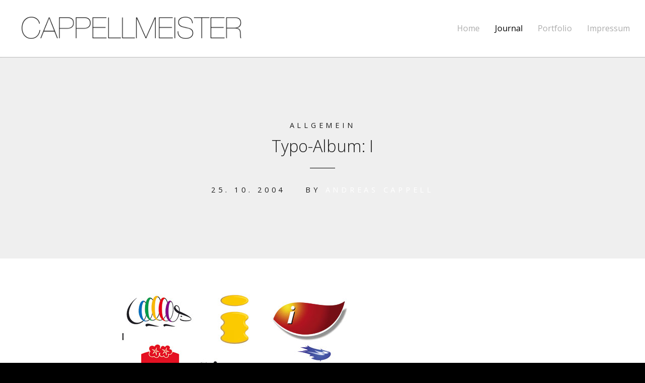

--- FILE ---
content_type: text/html; charset=UTF-8
request_url: https://www.cappellmeister.com/2004/10/25/typo-album-i/
body_size: 10052
content:
<!DOCTYPE html>
<html lang="de-DE">
<head>
	<meta charset="UTF-8">
	<meta name="viewport" content="width=device-width, initial-scale=1">
	<title>Typo-Album: I | Cappellmeister</title>
	<link rel="profile" href="http://gmpg.org/xfn/11">
	<link rel="pingback" href="https://www.cappellmeister.com/xmlrpc.php">

	<meta name='robots' content='max-image-preview:large' />
<link rel='dns-prefetch' href='//code.jquery.com' />
<link rel='dns-prefetch' href='//a.vimeocdn.com' />
<link rel='dns-prefetch' href='//fonts.googleapis.com' />
<link rel='dns-prefetch' href='//s.w.org' />
<link rel="alternate" type="application/rss+xml" title="Cappellmeister &raquo; Feed" href="https://www.cappellmeister.com/feed/" />
<link rel="alternate" type="application/rss+xml" title="Cappellmeister &raquo; Kommentar-Feed" href="https://www.cappellmeister.com/comments/feed/" />
<link rel="alternate" type="application/rss+xml" title="Cappellmeister &raquo; Typo-Album: I Kommentar-Feed" href="https://www.cappellmeister.com/2004/10/25/typo-album-i/feed/" />
<script type="text/javascript">
window._wpemojiSettings = {"baseUrl":"https:\/\/s.w.org\/images\/core\/emoji\/14.0.0\/72x72\/","ext":".png","svgUrl":"https:\/\/s.w.org\/images\/core\/emoji\/14.0.0\/svg\/","svgExt":".svg","source":{"concatemoji":"https:\/\/www.cappellmeister.com\/wp-includes\/js\/wp-emoji-release.min.js?ver=6.0.9"}};
/*! This file is auto-generated */
!function(e,a,t){var n,r,o,i=a.createElement("canvas"),p=i.getContext&&i.getContext("2d");function s(e,t){var a=String.fromCharCode,e=(p.clearRect(0,0,i.width,i.height),p.fillText(a.apply(this,e),0,0),i.toDataURL());return p.clearRect(0,0,i.width,i.height),p.fillText(a.apply(this,t),0,0),e===i.toDataURL()}function c(e){var t=a.createElement("script");t.src=e,t.defer=t.type="text/javascript",a.getElementsByTagName("head")[0].appendChild(t)}for(o=Array("flag","emoji"),t.supports={everything:!0,everythingExceptFlag:!0},r=0;r<o.length;r++)t.supports[o[r]]=function(e){if(!p||!p.fillText)return!1;switch(p.textBaseline="top",p.font="600 32px Arial",e){case"flag":return s([127987,65039,8205,9895,65039],[127987,65039,8203,9895,65039])?!1:!s([55356,56826,55356,56819],[55356,56826,8203,55356,56819])&&!s([55356,57332,56128,56423,56128,56418,56128,56421,56128,56430,56128,56423,56128,56447],[55356,57332,8203,56128,56423,8203,56128,56418,8203,56128,56421,8203,56128,56430,8203,56128,56423,8203,56128,56447]);case"emoji":return!s([129777,127995,8205,129778,127999],[129777,127995,8203,129778,127999])}return!1}(o[r]),t.supports.everything=t.supports.everything&&t.supports[o[r]],"flag"!==o[r]&&(t.supports.everythingExceptFlag=t.supports.everythingExceptFlag&&t.supports[o[r]]);t.supports.everythingExceptFlag=t.supports.everythingExceptFlag&&!t.supports.flag,t.DOMReady=!1,t.readyCallback=function(){t.DOMReady=!0},t.supports.everything||(n=function(){t.readyCallback()},a.addEventListener?(a.addEventListener("DOMContentLoaded",n,!1),e.addEventListener("load",n,!1)):(e.attachEvent("onload",n),a.attachEvent("onreadystatechange",function(){"complete"===a.readyState&&t.readyCallback()})),(e=t.source||{}).concatemoji?c(e.concatemoji):e.wpemoji&&e.twemoji&&(c(e.twemoji),c(e.wpemoji)))}(window,document,window._wpemojiSettings);
</script>
<style type="text/css">
img.wp-smiley,
img.emoji {
	display: inline !important;
	border: none !important;
	box-shadow: none !important;
	height: 1em !important;
	width: 1em !important;
	margin: 0 0.07em !important;
	vertical-align: -0.1em !important;
	background: none !important;
	padding: 0 !important;
}
</style>
	<link rel='stylesheet' id='flexslider-css'  href='https://www.cappellmeister.com/wp-content/plugins/tt_shortcode/css/flexslider.css?ver=1.8' type='text/css' media='all' />
<link rel='stylesheet' id='tt_shortcode-css'  href='https://www.cappellmeister.com/wp-content/plugins/tt_shortcode/css/tt_shortcode.css?ver=6.0.9' type='text/css' media='all' />
<link rel='stylesheet' id='wp-block-library-css'  href='https://www.cappellmeister.com/wp-includes/css/dist/block-library/style.min.css?ver=6.0.9' type='text/css' media='all' />
<style id='global-styles-inline-css' type='text/css'>
body{--wp--preset--color--black: #000000;--wp--preset--color--cyan-bluish-gray: #abb8c3;--wp--preset--color--white: #ffffff;--wp--preset--color--pale-pink: #f78da7;--wp--preset--color--vivid-red: #cf2e2e;--wp--preset--color--luminous-vivid-orange: #ff6900;--wp--preset--color--luminous-vivid-amber: #fcb900;--wp--preset--color--light-green-cyan: #7bdcb5;--wp--preset--color--vivid-green-cyan: #00d084;--wp--preset--color--pale-cyan-blue: #8ed1fc;--wp--preset--color--vivid-cyan-blue: #0693e3;--wp--preset--color--vivid-purple: #9b51e0;--wp--preset--gradient--vivid-cyan-blue-to-vivid-purple: linear-gradient(135deg,rgba(6,147,227,1) 0%,rgb(155,81,224) 100%);--wp--preset--gradient--light-green-cyan-to-vivid-green-cyan: linear-gradient(135deg,rgb(122,220,180) 0%,rgb(0,208,130) 100%);--wp--preset--gradient--luminous-vivid-amber-to-luminous-vivid-orange: linear-gradient(135deg,rgba(252,185,0,1) 0%,rgba(255,105,0,1) 100%);--wp--preset--gradient--luminous-vivid-orange-to-vivid-red: linear-gradient(135deg,rgba(255,105,0,1) 0%,rgb(207,46,46) 100%);--wp--preset--gradient--very-light-gray-to-cyan-bluish-gray: linear-gradient(135deg,rgb(238,238,238) 0%,rgb(169,184,195) 100%);--wp--preset--gradient--cool-to-warm-spectrum: linear-gradient(135deg,rgb(74,234,220) 0%,rgb(151,120,209) 20%,rgb(207,42,186) 40%,rgb(238,44,130) 60%,rgb(251,105,98) 80%,rgb(254,248,76) 100%);--wp--preset--gradient--blush-light-purple: linear-gradient(135deg,rgb(255,206,236) 0%,rgb(152,150,240) 100%);--wp--preset--gradient--blush-bordeaux: linear-gradient(135deg,rgb(254,205,165) 0%,rgb(254,45,45) 50%,rgb(107,0,62) 100%);--wp--preset--gradient--luminous-dusk: linear-gradient(135deg,rgb(255,203,112) 0%,rgb(199,81,192) 50%,rgb(65,88,208) 100%);--wp--preset--gradient--pale-ocean: linear-gradient(135deg,rgb(255,245,203) 0%,rgb(182,227,212) 50%,rgb(51,167,181) 100%);--wp--preset--gradient--electric-grass: linear-gradient(135deg,rgb(202,248,128) 0%,rgb(113,206,126) 100%);--wp--preset--gradient--midnight: linear-gradient(135deg,rgb(2,3,129) 0%,rgb(40,116,252) 100%);--wp--preset--duotone--dark-grayscale: url('#wp-duotone-dark-grayscale');--wp--preset--duotone--grayscale: url('#wp-duotone-grayscale');--wp--preset--duotone--purple-yellow: url('#wp-duotone-purple-yellow');--wp--preset--duotone--blue-red: url('#wp-duotone-blue-red');--wp--preset--duotone--midnight: url('#wp-duotone-midnight');--wp--preset--duotone--magenta-yellow: url('#wp-duotone-magenta-yellow');--wp--preset--duotone--purple-green: url('#wp-duotone-purple-green');--wp--preset--duotone--blue-orange: url('#wp-duotone-blue-orange');--wp--preset--font-size--small: 13px;--wp--preset--font-size--medium: 20px;--wp--preset--font-size--large: 36px;--wp--preset--font-size--x-large: 42px;}.has-black-color{color: var(--wp--preset--color--black) !important;}.has-cyan-bluish-gray-color{color: var(--wp--preset--color--cyan-bluish-gray) !important;}.has-white-color{color: var(--wp--preset--color--white) !important;}.has-pale-pink-color{color: var(--wp--preset--color--pale-pink) !important;}.has-vivid-red-color{color: var(--wp--preset--color--vivid-red) !important;}.has-luminous-vivid-orange-color{color: var(--wp--preset--color--luminous-vivid-orange) !important;}.has-luminous-vivid-amber-color{color: var(--wp--preset--color--luminous-vivid-amber) !important;}.has-light-green-cyan-color{color: var(--wp--preset--color--light-green-cyan) !important;}.has-vivid-green-cyan-color{color: var(--wp--preset--color--vivid-green-cyan) !important;}.has-pale-cyan-blue-color{color: var(--wp--preset--color--pale-cyan-blue) !important;}.has-vivid-cyan-blue-color{color: var(--wp--preset--color--vivid-cyan-blue) !important;}.has-vivid-purple-color{color: var(--wp--preset--color--vivid-purple) !important;}.has-black-background-color{background-color: var(--wp--preset--color--black) !important;}.has-cyan-bluish-gray-background-color{background-color: var(--wp--preset--color--cyan-bluish-gray) !important;}.has-white-background-color{background-color: var(--wp--preset--color--white) !important;}.has-pale-pink-background-color{background-color: var(--wp--preset--color--pale-pink) !important;}.has-vivid-red-background-color{background-color: var(--wp--preset--color--vivid-red) !important;}.has-luminous-vivid-orange-background-color{background-color: var(--wp--preset--color--luminous-vivid-orange) !important;}.has-luminous-vivid-amber-background-color{background-color: var(--wp--preset--color--luminous-vivid-amber) !important;}.has-light-green-cyan-background-color{background-color: var(--wp--preset--color--light-green-cyan) !important;}.has-vivid-green-cyan-background-color{background-color: var(--wp--preset--color--vivid-green-cyan) !important;}.has-pale-cyan-blue-background-color{background-color: var(--wp--preset--color--pale-cyan-blue) !important;}.has-vivid-cyan-blue-background-color{background-color: var(--wp--preset--color--vivid-cyan-blue) !important;}.has-vivid-purple-background-color{background-color: var(--wp--preset--color--vivid-purple) !important;}.has-black-border-color{border-color: var(--wp--preset--color--black) !important;}.has-cyan-bluish-gray-border-color{border-color: var(--wp--preset--color--cyan-bluish-gray) !important;}.has-white-border-color{border-color: var(--wp--preset--color--white) !important;}.has-pale-pink-border-color{border-color: var(--wp--preset--color--pale-pink) !important;}.has-vivid-red-border-color{border-color: var(--wp--preset--color--vivid-red) !important;}.has-luminous-vivid-orange-border-color{border-color: var(--wp--preset--color--luminous-vivid-orange) !important;}.has-luminous-vivid-amber-border-color{border-color: var(--wp--preset--color--luminous-vivid-amber) !important;}.has-light-green-cyan-border-color{border-color: var(--wp--preset--color--light-green-cyan) !important;}.has-vivid-green-cyan-border-color{border-color: var(--wp--preset--color--vivid-green-cyan) !important;}.has-pale-cyan-blue-border-color{border-color: var(--wp--preset--color--pale-cyan-blue) !important;}.has-vivid-cyan-blue-border-color{border-color: var(--wp--preset--color--vivid-cyan-blue) !important;}.has-vivid-purple-border-color{border-color: var(--wp--preset--color--vivid-purple) !important;}.has-vivid-cyan-blue-to-vivid-purple-gradient-background{background: var(--wp--preset--gradient--vivid-cyan-blue-to-vivid-purple) !important;}.has-light-green-cyan-to-vivid-green-cyan-gradient-background{background: var(--wp--preset--gradient--light-green-cyan-to-vivid-green-cyan) !important;}.has-luminous-vivid-amber-to-luminous-vivid-orange-gradient-background{background: var(--wp--preset--gradient--luminous-vivid-amber-to-luminous-vivid-orange) !important;}.has-luminous-vivid-orange-to-vivid-red-gradient-background{background: var(--wp--preset--gradient--luminous-vivid-orange-to-vivid-red) !important;}.has-very-light-gray-to-cyan-bluish-gray-gradient-background{background: var(--wp--preset--gradient--very-light-gray-to-cyan-bluish-gray) !important;}.has-cool-to-warm-spectrum-gradient-background{background: var(--wp--preset--gradient--cool-to-warm-spectrum) !important;}.has-blush-light-purple-gradient-background{background: var(--wp--preset--gradient--blush-light-purple) !important;}.has-blush-bordeaux-gradient-background{background: var(--wp--preset--gradient--blush-bordeaux) !important;}.has-luminous-dusk-gradient-background{background: var(--wp--preset--gradient--luminous-dusk) !important;}.has-pale-ocean-gradient-background{background: var(--wp--preset--gradient--pale-ocean) !important;}.has-electric-grass-gradient-background{background: var(--wp--preset--gradient--electric-grass) !important;}.has-midnight-gradient-background{background: var(--wp--preset--gradient--midnight) !important;}.has-small-font-size{font-size: var(--wp--preset--font-size--small) !important;}.has-medium-font-size{font-size: var(--wp--preset--font-size--medium) !important;}.has-large-font-size{font-size: var(--wp--preset--font-size--large) !important;}.has-x-large-font-size{font-size: var(--wp--preset--font-size--x-large) !important;}
</style>
<link rel='stylesheet' id='themetrust-social-style-css'  href='https://www.cappellmeister.com/wp-content/plugins/themetrust-social/styles.css?ver=0.1' type='text/css' media='screen' />
<link rel='stylesheet' id='swell-style-css'  href='https://www.cappellmeister.com/wp-content/themes/swell/style.css?ver=6.0.9' type='text/css' media='all' />
<link rel='stylesheet' id='swell-mmenu-css-css'  href='https://www.cappellmeister.com/wp-content/themes/swell/css/jquery.mmenu.css?ver=4.3.2' type='text/css' media='all' />
<link rel='stylesheet' id='superfish-css'  href='https://www.cappellmeister.com/wp-content/themes/swell/css/superfish.css?ver=1.7.3' type='text/css' media='all' />
<link rel='stylesheet' id='swell-YTVideo-css'  href='https://www.cappellmeister.com/wp-content/themes/swell/css/YTPlayer.css?ver=6.0.9' type='text/css' media='all' />
<link rel='stylesheet' id='font-awesome-css'  href='https://www.cappellmeister.com/wp-content/themes/swell/css/font-awesome.min.css?ver=4.0.3' type='text/css' media='all' />
<link rel='stylesheet' id='font-merriweather-css'  href='//fonts.googleapis.com/css?family=Merriweather%3A300%2C400%2C700%2C300italic%2C400italic%2C700italic&#038;ver=6.0.9' type='text/css' media='all' />
<link rel='stylesheet' id='font-open-sans-css'  href='//fonts.googleapis.com/css?family=Open+Sans%3A300%2C400%2C700%2C300italic%2C400italic%2C700italic&#038;ver=6.0.9' type='text/css' media='all' />
<script type='text/javascript' src='https://www.cappellmeister.com/wp-includes/js/jquery/jquery.min.js?ver=3.6.0' id='jquery-core-js'></script>
<script type='text/javascript' src='https://www.cappellmeister.com/wp-includes/js/jquery/jquery-migrate.min.js?ver=3.3.2' id='jquery-migrate-js'></script>
<script type='text/javascript' src='https://www.cappellmeister.com/wp-content/plugins/google-analyticator/external-tracking.min.js?ver=6.5.4' id='ga-external-tracking-js'></script>
<link rel="https://api.w.org/" href="https://www.cappellmeister.com/wp-json/" /><link rel="alternate" type="application/json" href="https://www.cappellmeister.com/wp-json/wp/v2/posts/249" /><link rel="EditURI" type="application/rsd+xml" title="RSD" href="https://www.cappellmeister.com/xmlrpc.php?rsd" />
<link rel="wlwmanifest" type="application/wlwmanifest+xml" href="https://www.cappellmeister.com/wp-includes/wlwmanifest.xml" /> 
<meta name="generator" content="WordPress 6.0.9" />
<link rel="canonical" href="https://www.cappellmeister.com/2004/10/25/typo-album-i/" />
<link rel='shortlink' href='https://www.cappellmeister.com/?p=249' />
<link rel="alternate" type="application/json+oembed" href="https://www.cappellmeister.com/wp-json/oembed/1.0/embed?url=https%3A%2F%2Fwww.cappellmeister.com%2F2004%2F10%2F25%2Ftypo-album-i%2F" />
<link rel="alternate" type="text/xml+oembed" href="https://www.cappellmeister.com/wp-json/oembed/1.0/embed?url=https%3A%2F%2Fwww.cappellmeister.com%2F2004%2F10%2F25%2Ftypo-album-i%2F&#038;format=xml" />
				<meta name="generator" content="Swell  1.0" />

		<!--[if IE 8]>
		<link rel="stylesheet" href="https://www.cappellmeister.com/wp-content/themes/swell/css/ie8.css" type="text/css" media="screen" />
		<![endif]-->
		<!--[if IE]><script src="http://html5shiv.googlecode.com/svn/trunk/html5.js"></script><![endif]-->

		
		<style>

			
			
			
			
			
			
			
		</style>

		<!-- Google Analytics Tracking by Google Analyticator 6.5.4: http://www.videousermanuals.com/google-analyticator/ -->
<script type="text/javascript">window.google_analytics_uacct = "pub-7134290897693609";</script>
<script type="text/javascript">
    var analyticsFileTypes = [''];
    var analyticsSnippet = 'enabled';
    var analyticsEventTracking = 'enabled';
</script>
<script type="text/javascript">
	var _gaq = _gaq || [];
  
	_gaq.push(['_setAccount', 'UA-1820968-1']);
    _gaq.push(['_addDevId', 'i9k95']); // Google Analyticator App ID with Google
	_gaq.push(['_trackPageview']);

	(function() {
		var ga = document.createElement('script'); ga.type = 'text/javascript'; ga.async = true;
		                ga.src = ('https:' == document.location.protocol ? 'https://ssl' : 'http://www') + '.google-analytics.com/ga.js';
		                var s = document.getElementsByTagName('script')[0]; s.parentNode.insertBefore(ga, s);
	})();
</script>

</head>

<body class="post-template-default single single-post postid-249 single-format-standard group-blog chrome">

	
<div>
	<div class="site-header">	

		<div class="top">
			
				<div class="inside clearfix">
															<div id="logo">

					
						<h3 class="logo"><a href="https://www.cappellmeister.com"><img src="https://www.cappellmeister.com/wp-content/uploads/cappellmeister_logo.png" alt="Cappellmeister" /></a></h3>

										</div>
					
					<div id="main-nav" class="">

						<nav id="main-menu" class="menu-homepage-container"><ul id="menu-homepage" class="sf-menu clear"><li id="menu-item-2150" class="menu-item menu-item-type-custom menu-item-object-custom menu-item-home menu-item-2150"><a href="https://www.cappellmeister.com">Home</a></li>
<li id="menu-item-2501" class="menu-item menu-item-type-post_type menu-item-object-page current_page_parent menu-item-has-children menu-item-2501"><a href="https://www.cappellmeister.com/journal/">Journal</a>
<ul class="sub-menu">
	<li id="menu-item-2153" class="menu-item menu-item-type-taxonomy menu-item-object-category menu-item-2153"><a href="https://www.cappellmeister.com/category/design/">Design</a></li>
	<li id="menu-item-2157" class="menu-item menu-item-type-taxonomy menu-item-object-category menu-item-2157"><a href="https://www.cappellmeister.com/category/netzwelt/">Netzwelt</a></li>
	<li id="menu-item-2164" class="menu-item menu-item-type-taxonomy menu-item-object-category menu-item-2164"><a href="https://www.cappellmeister.com/category/wissenschaft/">Wissenschaft</a></li>
</ul>
</li>
<li id="menu-item-2498" class="menu-item menu-item-type-post_type menu-item-object-page menu-item-2498"><a href="https://www.cappellmeister.com/portfolio/">Portfolio</a></li>
<li id="menu-item-1925" class="menu-item menu-item-type-post_type menu-item-object-page menu-item-1925"><a href="https://www.cappellmeister.com/impressum/">Impressum</a></li>
</ul></nav>
					</div>
					<a href="#main-menu" id="menu-toggle"></a>
				</div>
			
		</div>
		
		
		
			
	</div>
	<div class="middle clear">
	<div id="primary" class="content-area">
		<main id="main" class="site-main" role="main">

		
			
<article id="post-249" class="post-249 post type-post status-publish format-standard hentry tag-design">
	
	<header class="main entry-header " style="background-image: url();">
		
				<span class="meta category">
			Allgemein		</span>
				
		<h1 class="entry-title">Typo-Album: I</h1>
		<hr class="short" />

		<span class="meta date-author">
			<span class="posted-on"><time class="entry-date published" datetime="2004-10-25T00:00:00+02:00">25. 10. 2004</time><time class="updated" datetime="2004-10-24T20:50:49+02:00">24. 10. 2004</time></span><span class="byline">By <span class="author vcard"><a class="url fn n" href="https://www.cappellmeister.com/author/cappellmeister/" rel="author">Andreas Cappell</a></span></span>			
		</span><!-- .entry-meta -->

						<span class="overlay"></span>
	</header><!-- .entry-header -->
	
	<div class="body-wrap">
	<div class="entry-content">
		<p><img class="left" src="https://www.cappellmeister.com/wp-content/serie_i_q3094i.jpg" width="450" height="300" alt="Typo-Album: I" /> Was man beim H an Überfluss hatte, rächt sich jetzt beim I. Leutz, ich kann wirklich nichts dafür, aber hier muss ich selbst zugeben: es wird schwer. Technisch versierte sind klar im Vorteil&#8230; aber haltet einfach mal im Alltag die Augen auf, einige sieht man doch recht oft.</p>
<p>Auflösung: <a href="http://www.hm.com/">H&#038;M</a>, <a href="http://www.haagendazs.com/">Häagen-Dasz</a>, <a href="http://www.honda.de/">Honda</a>, <a href="http://www.heinz.com/">Heinz</a>, <a href="http://www.head.com/">Head</a>, <a href="http://www.hp.com/">HP</a>, <a href="http://www.hellyhansen.com/">Helly Hansen</a>, <a href="http://www.harley-davidson.com/">Harley-Davidson</a>, <a href="http://www.heineken.com/">Heineken</a>, <a href="http://www.heidelberg.com/">Heidelberger Druckmaschinen</a>, <a href="http://www.herlitz.de/">Herlitz</a>, <a href="http://www.hertz.de/">Hertz</a>, <a href="http://www.hofbraeuhaus.de/">Hofbräuhaus</a>, <a href="http://www.hotwheels.com/">Hot Wheels</a>, <a href="http://www.hanes.com/">Hanes</a>, <a href="http://www.hypovereinsbank.de/">HypoVereinsbank</a>, <a href="http://www.haribo.com/">Haribo</a>, <a href="http://www.hyundai.de/">Hyundai</a>.</p>
<p>An &#8222;Hanes&#8220; haben sich alle die Zähne ausgebissen, wobei ich zu allem Übel auch noch sagen muss, dass die ihr Logo geändert haben (siehe Homepage) und ich somit etwas veraltetes gefragt hatte. Naja, mal schauen wie ihr mit neuen Logos umgehen könnt 😉</p>
<p>Punktestand: 1. Kathrin (27P), 2. Cow2k (25P), 3. Sebbi (6P), 4. Christoph (3P), 4. Conni (3P), 6. Christian (1P), 6. bonsay (1P)</p>
<p>Wow, also zumindest hat&#8217;s das H in sich gehabt! Kathrin hat&#8217;s doch mit einem mal geschafft sich vor den Markus zu schieben und belegt hiermit Platz 1. Herzlichen Glückwunsch!</p>
<p>Ich muss euch noch sagen: bleibt dran, es wird nicht wirklich einfacher &#8211; eher sehr viel schwieriger!!! &#8222;J&#8220; hat keine tollen Logos ergeben und &#8222;K&#8220; schaut auch nicht rosig aus&#8230; Naja, wird eben Herbst, da erleiden alle eine Durststrecke&#8230;</p>
<p><a href="https://www.cappellmeister.com/index.php?s=typo-album">die komplette Serie könnt ihr hier nachlesen&#8230;</a></p>
			</div><!-- .entry-content -->
	</div><!-- .body-wrap -->
	
	
</article><!-- #post-## -->

					<nav class="navigation post-navigation" role="navigation">
			<h1 class="screen-reader-text">Post navigation</h1>
			<div class="nav-links">				
				<div class="nav-next"><a href="https://www.cappellmeister.com/2004/10/26/www/" rel="next"><span class="meta-nav">&larr;</span> WWW</a></div> 
					<div class="nav-portfolio ">
						<a href="https://www.cappellmeister.com/portfolio/"></a>
					</div>
					<div class="nav-previous"><a href="https://www.cappellmeister.com/2004/10/24/cg-at-its-best/" rel="prev">CG at it&#8217;s best!!! <span class="meta-nav">&rarr;</span></a></div>			</div><!-- .nav-links -->
		</nav><!-- .navigation -->
					
				
								<div class="comments-wrap">
						
<div id="comments" class="comments-area">

	
			<h4 class="comments-title">
			24 Comments		</h4>

		
		<ul class="comment-list">
					<li id="comment-962" class="comment even thread-even depth-1">
			<article id="div-comment-962" class="comment-body">
				<footer class="comment-meta">
					<div class="comment-author vcard">
						<img alt='' src='https://secure.gravatar.com/avatar/f8091ce0b94ef9c2114576ccca872c00?s=70&#038;d=blank&#038;r=g' srcset='https://secure.gravatar.com/avatar/f8091ce0b94ef9c2114576ccca872c00?s=140&#038;d=blank&#038;r=g 2x' class='avatar avatar-70 photo' height='70' width='70' loading='lazy'/>						<b class="fn"><a href='http://www.ohm2006.net' rel='external nofollow ugc' class='url'>Cow2k</a></b> <span class="says">sagt:</span>					</div><!-- .comment-author -->

					<div class="comment-metadata">
						<a href="https://www.cappellmeister.com/2004/10/25/typo-album-i/#comment-962"><time datetime="2004-10-25T00:00:18+02:00">25. 10. 2004 um 0:00 Uhr</time></a>					</div><!-- .comment-metadata -->

									</footer><!-- .comment-meta -->

				<div class="comment-content">
					<p>ibm ingram ikea</p>
				</div><!-- .comment-content -->

							</article><!-- .comment-body -->
		</li><!-- #comment-## -->
		<li id="comment-963" class="comment odd alt thread-odd thread-alt depth-1">
			<article id="div-comment-963" class="comment-body">
				<footer class="comment-meta">
					<div class="comment-author vcard">
						<img alt='' src='https://secure.gravatar.com/avatar/f8091ce0b94ef9c2114576ccca872c00?s=70&#038;d=blank&#038;r=g' srcset='https://secure.gravatar.com/avatar/f8091ce0b94ef9c2114576ccca872c00?s=140&#038;d=blank&#038;r=g 2x' class='avatar avatar-70 photo' height='70' width='70' loading='lazy'/>						<b class="fn"><a href='http://www.ohm2006.net' rel='external nofollow ugc' class='url'>Cow2k</a></b> <span class="says">sagt:</span>					</div><!-- .comment-author -->

					<div class="comment-metadata">
						<a href="https://www.cappellmeister.com/2004/10/25/typo-album-i/#comment-963"><time datetime="2004-10-25T00:00:35+02:00">25. 10. 2004 um 0:00 Uhr</time></a>					</div><!-- .comment-metadata -->

									</footer><!-- .comment-meta -->

				<div class="comment-content">
					<p>i-mode<br />
ibis</p>
				</div><!-- .comment-content -->

							</article><!-- .comment-body -->
		</li><!-- #comment-## -->
		<li id="comment-964" class="comment even thread-even depth-1">
			<article id="div-comment-964" class="comment-body">
				<footer class="comment-meta">
					<div class="comment-author vcard">
						<img alt='' src='https://secure.gravatar.com/avatar/?s=70&#038;d=blank&#038;r=g' srcset='https://secure.gravatar.com/avatar/?s=140&#038;d=blank&#038;r=g 2x' class='avatar avatar-70 photo avatar-default' height='70' width='70' loading='lazy'/>						<b class="fn">kathrin</b> <span class="says">sagt:</span>					</div><!-- .comment-author -->

					<div class="comment-metadata">
						<a href="https://www.cappellmeister.com/2004/10/25/typo-album-i/#comment-964"><time datetime="2004-10-25T00:00:45+02:00">25. 10. 2004 um 0:00 Uhr</time></a>					</div><!-- .comment-metadata -->

									</footer><!-- .comment-meta -->

				<div class="comment-content">
					<p>IKEA, IMB</p>
				</div><!-- .comment-content -->

							</article><!-- .comment-body -->
		</li><!-- #comment-## -->
		<li id="comment-965" class="comment odd alt thread-odd thread-alt depth-1">
			<article id="div-comment-965" class="comment-body">
				<footer class="comment-meta">
					<div class="comment-author vcard">
						<img alt='' src='https://secure.gravatar.com/avatar/f8091ce0b94ef9c2114576ccca872c00?s=70&#038;d=blank&#038;r=g' srcset='https://secure.gravatar.com/avatar/f8091ce0b94ef9c2114576ccca872c00?s=140&#038;d=blank&#038;r=g 2x' class='avatar avatar-70 photo' height='70' width='70' loading='lazy'/>						<b class="fn"><a href='http://www.ohm2006.net' rel='external nofollow ugc' class='url'>Cow2k</a></b> <span class="says">sagt:</span>					</div><!-- .comment-author -->

					<div class="comment-metadata">
						<a href="https://www.cappellmeister.com/2004/10/25/typo-album-i/#comment-965"><time datetime="2004-10-25T00:00:50+02:00">25. 10. 2004 um 0:00 Uhr</time></a>					</div><!-- .comment-metadata -->

									</footer><!-- .comment-meta -->

				<div class="comment-content">
					<p>infineon</p>
				</div><!-- .comment-content -->

							</article><!-- .comment-body -->
		</li><!-- #comment-## -->
		<li id="comment-966" class="comment even thread-even depth-1">
			<article id="div-comment-966" class="comment-body">
				<footer class="comment-meta">
					<div class="comment-author vcard">
						<img alt='' src='https://secure.gravatar.com/avatar/?s=70&#038;d=blank&#038;r=g' srcset='https://secure.gravatar.com/avatar/?s=140&#038;d=blank&#038;r=g 2x' class='avatar avatar-70 photo avatar-default' height='70' width='70' loading='lazy'/>						<b class="fn">kathrin</b> <span class="says">sagt:</span>					</div><!-- .comment-author -->

					<div class="comment-metadata">
						<a href="https://www.cappellmeister.com/2004/10/25/typo-album-i/#comment-966"><time datetime="2004-10-25T00:01:03+02:00">25. 10. 2004 um 0:01 Uhr</time></a>					</div><!-- .comment-metadata -->

									</footer><!-- .comment-meta -->

				<div class="comment-content">
					<p>ibis-hotels</p>
				</div><!-- .comment-content -->

							</article><!-- .comment-body -->
		</li><!-- #comment-## -->
		<li id="comment-967" class="comment odd alt thread-odd thread-alt depth-1">
			<article id="div-comment-967" class="comment-body">
				<footer class="comment-meta">
					<div class="comment-author vcard">
						<img alt='' src='https://secure.gravatar.com/avatar/?s=70&#038;d=blank&#038;r=g' srcset='https://secure.gravatar.com/avatar/?s=140&#038;d=blank&#038;r=g 2x' class='avatar avatar-70 photo avatar-default' height='70' width='70' loading='lazy'/>						<b class="fn">kathrin</b> <span class="says">sagt:</span>					</div><!-- .comment-author -->

					<div class="comment-metadata">
						<a href="https://www.cappellmeister.com/2004/10/25/typo-album-i/#comment-967"><time datetime="2004-10-25T00:02:00+02:00">25. 10. 2004 um 0:02 Uhr</time></a>					</div><!-- .comment-metadata -->

									</footer><!-- .comment-meta -->

				<div class="comment-content">
					<p>wtf! ich war zuerst! ganz klar!!</p>
				</div><!-- .comment-content -->

							</article><!-- .comment-body -->
		</li><!-- #comment-## -->
		<li id="comment-968" class="comment even thread-even depth-1">
			<article id="div-comment-968" class="comment-body">
				<footer class="comment-meta">
					<div class="comment-author vcard">
						<img alt='' src='https://secure.gravatar.com/avatar/?s=70&#038;d=blank&#038;r=g' srcset='https://secure.gravatar.com/avatar/?s=140&#038;d=blank&#038;r=g 2x' class='avatar avatar-70 photo avatar-default' height='70' width='70' loading='lazy'/>						<b class="fn">kathrin</b> <span class="says">sagt:</span>					</div><!-- .comment-author -->

					<div class="comment-metadata">
						<a href="https://www.cappellmeister.com/2004/10/25/typo-album-i/#comment-968"><time datetime="2004-10-25T00:02:27+02:00">25. 10. 2004 um 0:02 Uhr</time></a>					</div><!-- .comment-metadata -->

									</footer><!-- .comment-meta -->

				<div class="comment-content">
					<p>waaaaaaaah!!! jetzt bin ich gereizt! ICH BIN GOTT!!! ich war zuerst da!!!!</p>
				</div><!-- .comment-content -->

							</article><!-- .comment-body -->
		</li><!-- #comment-## -->
		<li id="comment-969" class="comment odd alt thread-odd thread-alt depth-1">
			<article id="div-comment-969" class="comment-body">
				<footer class="comment-meta">
					<div class="comment-author vcard">
						<img alt='' src='https://secure.gravatar.com/avatar/f8091ce0b94ef9c2114576ccca872c00?s=70&#038;d=blank&#038;r=g' srcset='https://secure.gravatar.com/avatar/f8091ce0b94ef9c2114576ccca872c00?s=140&#038;d=blank&#038;r=g 2x' class='avatar avatar-70 photo' height='70' width='70' loading='lazy'/>						<b class="fn"><a href='http://www.ohm2006.net' rel='external nofollow ugc' class='url'>Cow2k</a></b> <span class="says">sagt:</span>					</div><!-- .comment-author -->

					<div class="comment-metadata">
						<a href="https://www.cappellmeister.com/2004/10/25/typo-album-i/#comment-969"><time datetime="2004-10-25T00:02:57+02:00">25. 10. 2004 um 0:02 Uhr</time></a>					</div><!-- .comment-metadata -->

									</footer><!-- .comment-meta -->

				<div class="comment-content">
					<p>\o\ \o/ /o/<br />
you&#8217;ve been pwned by DSL 😛<br />
oder sagen wirs so: du hockst zwar näher an der vermittlungsstelle, dafür is meine leitung aber schneller</p>
				</div><!-- .comment-content -->

							</article><!-- .comment-body -->
		</li><!-- #comment-## -->
		<li id="comment-971" class="comment even thread-even depth-1">
			<article id="div-comment-971" class="comment-body">
				<footer class="comment-meta">
					<div class="comment-author vcard">
						<img alt='' src='https://secure.gravatar.com/avatar/?s=70&#038;d=blank&#038;r=g' srcset='https://secure.gravatar.com/avatar/?s=140&#038;d=blank&#038;r=g 2x' class='avatar avatar-70 photo avatar-default' height='70' width='70' loading='lazy'/>						<b class="fn">kathrin</b> <span class="says">sagt:</span>					</div><!-- .comment-author -->

					<div class="comment-metadata">
						<a href="https://www.cappellmeister.com/2004/10/25/typo-album-i/#comment-971"><time datetime="2004-10-25T00:03:32+02:00">25. 10. 2004 um 0:03 Uhr</time></a>					</div><!-- .comment-metadata -->

									</footer><!-- .comment-meta -->

				<div class="comment-content">
					<p>ach, fahr zur hölle, markus!!</p>
				</div><!-- .comment-content -->

							</article><!-- .comment-body -->
		</li><!-- #comment-## -->
		<li id="comment-972" class="comment odd alt thread-odd thread-alt depth-1">
			<article id="div-comment-972" class="comment-body">
				<footer class="comment-meta">
					<div class="comment-author vcard">
						<img alt='' src='https://secure.gravatar.com/avatar/?s=70&#038;d=blank&#038;r=g' srcset='https://secure.gravatar.com/avatar/?s=140&#038;d=blank&#038;r=g 2x' class='avatar avatar-70 photo avatar-default' height='70' width='70' loading='lazy'/>						<b class="fn"><a href='http://www.sebbi.de' rel='external nofollow ugc' class='url'>Sebbi</a></b> <span class="says">sagt:</span>					</div><!-- .comment-author -->

					<div class="comment-metadata">
						<a href="https://www.cappellmeister.com/2004/10/25/typo-album-i/#comment-972"><time datetime="2004-10-25T00:05:55+02:00">25. 10. 2004 um 0:05 Uhr</time></a>					</div><!-- .comment-metadata -->

									</footer><!-- .comment-meta -->

				<div class="comment-content">
					<p>Hier wäre eine Floodsperre mal ganz angebracht &#8230; 1 Kommentar pro Minute oder so 🙂 <strong>*keins der restlogos kenn*</strong></p>
				</div><!-- .comment-content -->

							</article><!-- .comment-body -->
		</li><!-- #comment-## -->
		<li id="comment-975" class="comment even thread-even depth-1">
			<article id="div-comment-975" class="comment-body">
				<footer class="comment-meta">
					<div class="comment-author vcard">
						<img alt='' src='https://secure.gravatar.com/avatar/?s=70&#038;d=blank&#038;r=g' srcset='https://secure.gravatar.com/avatar/?s=140&#038;d=blank&#038;r=g 2x' class='avatar avatar-70 photo avatar-default' height='70' width='70' loading='lazy'/>						<b class="fn">kathrin</b> <span class="says">sagt:</span>					</div><!-- .comment-author -->

					<div class="comment-metadata">
						<a href="https://www.cappellmeister.com/2004/10/25/typo-album-i/#comment-975"><time datetime="2004-10-25T01:12:21+02:00">25. 10. 2004 um 1:12 Uhr</time></a>					</div><!-- .comment-metadata -->

									</footer><!-- .comment-meta -->

				<div class="comment-content">
					<p>woah! ich kann deshalb net schlafen! in mir kocht das blut!</p>
				</div><!-- .comment-content -->

							</article><!-- .comment-body -->
		</li><!-- #comment-## -->
		<li id="comment-976" class="comment odd alt thread-odd thread-alt depth-1">
			<article id="div-comment-976" class="comment-body">
				<footer class="comment-meta">
					<div class="comment-author vcard">
						<img alt='' src='https://secure.gravatar.com/avatar/66c49dae8e8941014db1f037573971ac?s=70&#038;d=blank&#038;r=g' srcset='https://secure.gravatar.com/avatar/66c49dae8e8941014db1f037573971ac?s=140&#038;d=blank&#038;r=g 2x' class='avatar avatar-70 photo' height='70' width='70' loading='lazy'/>						<b class="fn"><a href='https://www.cappellmeister.com' rel='external nofollow ugc' class='url'>Cappellmeister</a></b> <span class="says">sagt:</span>					</div><!-- .comment-author -->

					<div class="comment-metadata">
						<a href="https://www.cappellmeister.com/2004/10/25/typo-album-i/#comment-976"><time datetime="2004-10-25T07:12:07+02:00">25. 10. 2004 um 7:12 Uhr</time></a>					</div><!-- .comment-metadata -->

									</footer><!-- .comment-meta -->

				<div class="comment-content">
					<p>Cow2k(30P) &#8211; Kathrin deine waren alle richtig (im Gegensatz zum Cow) &#8211; aber, wie er schon gesagt hatte, er hat die schnellere Leitung&#8230;<br />
Es bleiben aber noch 4 ungelöste übrig, als die Möglichkeit deinen Spitzenplatz zu verteidigen&#8230; 2 kommen aus der Techniksparte, ein Dienstleister und ein Convenience-Ableger</p>
				</div><!-- .comment-content -->

							</article><!-- .comment-body -->
		</li><!-- #comment-## -->
		<li id="comment-979" class="comment even thread-even depth-1">
			<article id="div-comment-979" class="comment-body">
				<footer class="comment-meta">
					<div class="comment-author vcard">
						<img alt='' src='https://secure.gravatar.com/avatar/f8091ce0b94ef9c2114576ccca872c00?s=70&#038;d=blank&#038;r=g' srcset='https://secure.gravatar.com/avatar/f8091ce0b94ef9c2114576ccca872c00?s=140&#038;d=blank&#038;r=g 2x' class='avatar avatar-70 photo' height='70' width='70' loading='lazy'/>						<b class="fn"><a href='http://www.ohm2006.met' rel='external nofollow ugc' class='url'>Cow2k</a></b> <span class="says">sagt:</span>					</div><!-- .comment-author -->

					<div class="comment-metadata">
						<a href="https://www.cappellmeister.com/2004/10/25/typo-album-i/#comment-979"><time datetime="2004-10-25T14:06:24+02:00">25. 10. 2004 um 14:06 Uhr</time></a>					</div><!-- .comment-metadata -->

									</footer><!-- .comment-meta -->

				<div class="comment-content">
					<p>infogrames meinte ich!</p>
				</div><!-- .comment-content -->

							</article><!-- .comment-body -->
		</li><!-- #comment-## -->
		<li id="comment-980" class="comment odd alt thread-odd thread-alt depth-1">
			<article id="div-comment-980" class="comment-body">
				<footer class="comment-meta">
					<div class="comment-author vcard">
						<img alt='' src='https://secure.gravatar.com/avatar/?s=70&#038;d=blank&#038;r=g' srcset='https://secure.gravatar.com/avatar/?s=140&#038;d=blank&#038;r=g 2x' class='avatar avatar-70 photo avatar-default' height='70' width='70' loading='lazy'/>						<b class="fn"><a href='http://www.sebbi.de' rel='external nofollow ugc' class='url'>Sebbi</a></b> <span class="says">sagt:</span>					</div><!-- .comment-author -->

					<div class="comment-metadata">
						<a href="https://www.cappellmeister.com/2004/10/25/typo-album-i/#comment-980"><time datetime="2004-10-25T14:15:34+02:00">25. 10. 2004 um 14:15 Uhr</time></a>					</div><!-- .comment-metadata -->

									</footer><!-- .comment-meta -->

				<div class="comment-content">
					<p>Deine Katze verändert sich nie &#8230; buhuuuu 🙁</p>
				</div><!-- .comment-content -->

							</article><!-- .comment-body -->
		</li><!-- #comment-## -->
		<li id="comment-988" class="comment even thread-even depth-1">
			<article id="div-comment-988" class="comment-body">
				<footer class="comment-meta">
					<div class="comment-author vcard">
						<img alt='' src='https://secure.gravatar.com/avatar/?s=70&#038;d=blank&#038;r=g' srcset='https://secure.gravatar.com/avatar/?s=140&#038;d=blank&#038;r=g 2x' class='avatar avatar-70 photo avatar-default' height='70' width='70' loading='lazy'/>						<b class="fn">kathrin</b> <span class="says">sagt:</span>					</div><!-- .comment-author -->

					<div class="comment-metadata">
						<a href="https://www.cappellmeister.com/2004/10/25/typo-album-i/#comment-988"><time datetime="2004-10-25T17:32:04+02:00">25. 10. 2004 um 17:32 Uhr</time></a>					</div><!-- .comment-metadata -->

									</footer><!-- .comment-meta -->

				<div class="comment-content">
					<p>pah! ich muss hier unter isdn leiden! das sehe ich nicht ein!</p>
				</div><!-- .comment-content -->

							</article><!-- .comment-body -->
		</li><!-- #comment-## -->
		<li id="comment-990" class="comment odd alt thread-odd thread-alt depth-1">
			<article id="div-comment-990" class="comment-body">
				<footer class="comment-meta">
					<div class="comment-author vcard">
						<img alt='' src='https://secure.gravatar.com/avatar/66c49dae8e8941014db1f037573971ac?s=70&#038;d=blank&#038;r=g' srcset='https://secure.gravatar.com/avatar/66c49dae8e8941014db1f037573971ac?s=140&#038;d=blank&#038;r=g 2x' class='avatar avatar-70 photo' height='70' width='70' loading='lazy'/>						<b class="fn"><a href='https://www.cappellmeister.com' rel='external nofollow ugc' class='url'>Cappellmeister</a></b> <span class="says">sagt:</span>					</div><!-- .comment-author -->

					<div class="comment-metadata">
						<a href="https://www.cappellmeister.com/2004/10/25/typo-album-i/#comment-990"><time datetime="2004-10-25T17:36:38+02:00">25. 10. 2004 um 17:36 Uhr</time></a>					</div><!-- .comment-metadata -->

									</footer><!-- .comment-meta -->

				<div class="comment-content">
					<p>Cow2k(31P) jetzt gibts aber wirklich ein Kopf-an-Kopf-Rennen &#8211; ich glaub ich muss langsam mal Falschnennungen als Minus-Punkte werten, da haben nämlich alle bis auf Cow2k sehr viel mehr richtige Treffer&#8230;</p>
<p>@Sebbi: wieso ändert sich die Katze bei anderen??? Die lässt nur immer blöde Sprüch ab, wenn man auf sie klickt&#8230;</p>
				</div><!-- .comment-content -->

							</article><!-- .comment-body -->
		</li><!-- #comment-## -->
		<li id="comment-991" class="comment even thread-even depth-1">
			<article id="div-comment-991" class="comment-body">
				<footer class="comment-meta">
					<div class="comment-author vcard">
						<img alt='' src='https://secure.gravatar.com/avatar/f8091ce0b94ef9c2114576ccca872c00?s=70&#038;d=blank&#038;r=g' srcset='https://secure.gravatar.com/avatar/f8091ce0b94ef9c2114576ccca872c00?s=140&#038;d=blank&#038;r=g 2x' class='avatar avatar-70 photo' height='70' width='70' loading='lazy'/>						<b class="fn"><a href='http://www.ohm2006.net' rel='external nofollow ugc' class='url'>Cow2k</a></b> <span class="says">sagt:</span>					</div><!-- .comment-author -->

					<div class="comment-metadata">
						<a href="https://www.cappellmeister.com/2004/10/25/typo-album-i/#comment-991"><time datetime="2004-10-25T21:12:46+02:00">25. 10. 2004 um 21:12 Uhr</time></a>					</div><!-- .comment-metadata -->

									</footer><!-- .comment-meta -->

				<div class="comment-content">
					<p>heut in bio hab ich btw. vom infogrames gürteltier gesprochen @k&#038;c</p>
				</div><!-- .comment-content -->

							</article><!-- .comment-body -->
		</li><!-- #comment-## -->
		<li id="comment-992" class="comment odd alt thread-odd thread-alt depth-1">
			<article id="div-comment-992" class="comment-body">
				<footer class="comment-meta">
					<div class="comment-author vcard">
						<img alt='' src='https://secure.gravatar.com/avatar/?s=70&#038;d=blank&#038;r=g' srcset='https://secure.gravatar.com/avatar/?s=140&#038;d=blank&#038;r=g 2x' class='avatar avatar-70 photo avatar-default' height='70' width='70' loading='lazy'/>						<b class="fn">kathrin</b> <span class="says">sagt:</span>					</div><!-- .comment-author -->

					<div class="comment-metadata">
						<a href="https://www.cappellmeister.com/2004/10/25/typo-album-i/#comment-992"><time datetime="2004-10-25T21:38:45+02:00">25. 10. 2004 um 21:38 Uhr</time></a>					</div><!-- .comment-metadata -->

									</footer><!-- .comment-meta -->

				<div class="comment-content">
					<p>ich hab einfach von gürteltieren im allgemeinen gesprochen@klugscheißer markus</p>
<p>das erste reihe, dritte ist das neue iglo-logo. HA!!!</p>
				</div><!-- .comment-content -->

							</article><!-- .comment-body -->
		</li><!-- #comment-## -->
		<li id="comment-993" class="comment even thread-even depth-1">
			<article id="div-comment-993" class="comment-body">
				<footer class="comment-meta">
					<div class="comment-author vcard">
						<img alt='' src='https://secure.gravatar.com/avatar/f8091ce0b94ef9c2114576ccca872c00?s=70&#038;d=blank&#038;r=g' srcset='https://secure.gravatar.com/avatar/f8091ce0b94ef9c2114576ccca872c00?s=140&#038;d=blank&#038;r=g 2x' class='avatar avatar-70 photo' height='70' width='70' loading='lazy'/>						<b class="fn"><a href='http://www.ohm2006.net' rel='external nofollow ugc' class='url'>Cow2k</a></b> <span class="says">sagt:</span>					</div><!-- .comment-author -->

					<div class="comment-metadata">
						<a href="https://www.cappellmeister.com/2004/10/25/typo-album-i/#comment-993"><time datetime="2004-10-25T22:20:02+02:00">25. 10. 2004 um 22:20 Uhr</time></a>					</div><!-- .comment-metadata -->

									</footer><!-- .comment-meta -->

				<div class="comment-content">
					<p>hab ich was andres gesagt O_o</p>
				</div><!-- .comment-content -->

							</article><!-- .comment-body -->
		</li><!-- #comment-## -->
		<li id="comment-994" class="comment odd alt thread-odd thread-alt depth-1">
			<article id="div-comment-994" class="comment-body">
				<footer class="comment-meta">
					<div class="comment-author vcard">
						<img alt='' src='https://secure.gravatar.com/avatar/66c49dae8e8941014db1f037573971ac?s=70&#038;d=blank&#038;r=g' srcset='https://secure.gravatar.com/avatar/66c49dae8e8941014db1f037573971ac?s=140&#038;d=blank&#038;r=g 2x' class='avatar avatar-70 photo' height='70' width='70' loading='lazy'/>						<b class="fn"><a href='https://www.cappellmeister.com' rel='external nofollow ugc' class='url'>Cappellmeister</a></b> <span class="says">sagt:</span>					</div><!-- .comment-author -->

					<div class="comment-metadata">
						<a href="https://www.cappellmeister.com/2004/10/25/typo-album-i/#comment-994"><time datetime="2004-10-25T22:31:08+02:00">25. 10. 2004 um 22:31 Uhr</time></a>					</div><!-- .comment-metadata -->

									</footer><!-- .comment-meta -->

				<div class="comment-content">
					<p>Richtig! Kathrin(28P)</p>
				</div><!-- .comment-content -->

							</article><!-- .comment-body -->
		</li><!-- #comment-## -->
		<li id="comment-997" class="comment even thread-even depth-1">
			<article id="div-comment-997" class="comment-body">
				<footer class="comment-meta">
					<div class="comment-author vcard">
						<img alt='' src='https://secure.gravatar.com/avatar/?s=70&#038;d=blank&#038;r=g' srcset='https://secure.gravatar.com/avatar/?s=140&#038;d=blank&#038;r=g 2x' class='avatar avatar-70 photo avatar-default' height='70' width='70' loading='lazy'/>						<b class="fn"><a href='http://www.sebbi.de' rel='external nofollow ugc' class='url'>Sebbi</a></b> <span class="says">sagt:</span>					</div><!-- .comment-author -->

					<div class="comment-metadata">
						<a href="https://www.cappellmeister.com/2004/10/25/typo-album-i/#comment-997"><time datetime="2004-10-26T10:23:00+02:00">26. 10. 2004 um 10:23 Uhr</time></a>					</div><!-- .comment-metadata -->

									</footer><!-- .comment-meta -->

				<div class="comment-content">
					<p>Nachmacher (Weltkarte) *g* &#8230;</p>
				</div><!-- .comment-content -->

							</article><!-- .comment-body -->
		</li><!-- #comment-## -->
		<li id="comment-998" class="comment odd alt thread-odd thread-alt depth-1">
			<article id="div-comment-998" class="comment-body">
				<footer class="comment-meta">
					<div class="comment-author vcard">
						<img alt='' src='https://secure.gravatar.com/avatar/?s=70&#038;d=blank&#038;r=g' srcset='https://secure.gravatar.com/avatar/?s=140&#038;d=blank&#038;r=g 2x' class='avatar avatar-70 photo avatar-default' height='70' width='70' loading='lazy'/>						<b class="fn">kathrin</b> <span class="says">sagt:</span>					</div><!-- .comment-author -->

					<div class="comment-metadata">
						<a href="https://www.cappellmeister.com/2004/10/25/typo-album-i/#comment-998"><time datetime="2004-10-26T14:01:18+02:00">26. 10. 2004 um 14:01 Uhr</time></a>					</div><!-- .comment-metadata -->

									</footer><!-- .comment-meta -->

				<div class="comment-content">
					<p>hä?</p>
				</div><!-- .comment-content -->

							</article><!-- .comment-body -->
		</li><!-- #comment-## -->
		<li id="comment-1000" class="comment even thread-even depth-1">
			<article id="div-comment-1000" class="comment-body">
				<footer class="comment-meta">
					<div class="comment-author vcard">
						<img alt='' src='https://secure.gravatar.com/avatar/66c49dae8e8941014db1f037573971ac?s=70&#038;d=blank&#038;r=g' srcset='https://secure.gravatar.com/avatar/66c49dae8e8941014db1f037573971ac?s=140&#038;d=blank&#038;r=g 2x' class='avatar avatar-70 photo' height='70' width='70' loading='lazy'/>						<b class="fn"><a href='https://www.cappellmeister.com' rel='external nofollow ugc' class='url'>Cappellmeister</a></b> <span class="says">sagt:</span>					</div><!-- .comment-author -->

					<div class="comment-metadata">
						<a href="https://www.cappellmeister.com/2004/10/25/typo-album-i/#comment-1000"><time datetime="2004-10-26T18:46:26+02:00">26. 10. 2004 um 18:46 Uhr</time></a>					</div><!-- .comment-metadata -->

									</footer><!-- .comment-meta -->

				<div class="comment-content">
					<p>Woll ma doch alle sehen, wo die einzelnen Besucher herkommen oder? Fand ich eine nette Idee von dir (es einzufügen)<br />
Stimmt: du hattest es zu erst!</p>
				</div><!-- .comment-content -->

							</article><!-- .comment-body -->
		</li><!-- #comment-## -->
		<li id="comment-1011" class="comment odd alt thread-odd thread-alt depth-1">
			<article id="div-comment-1011" class="comment-body">
				<footer class="comment-meta">
					<div class="comment-author vcard">
						<img alt='' src='https://secure.gravatar.com/avatar/66c49dae8e8941014db1f037573971ac?s=70&#038;d=blank&#038;r=g' srcset='https://secure.gravatar.com/avatar/66c49dae8e8941014db1f037573971ac?s=140&#038;d=blank&#038;r=g 2x' class='avatar avatar-70 photo' height='70' width='70' loading='lazy'/>						<b class="fn"><a href='https://www.cappellmeister.com' rel='external nofollow ugc' class='url'>Cappellmeister</a></b> <span class="says">sagt:</span>					</div><!-- .comment-author -->

					<div class="comment-metadata">
						<a href="https://www.cappellmeister.com/2004/10/25/typo-album-i/#comment-1011"><time datetime="2004-10-31T11:21:30+02:00">31. 10. 2004 um 11:21 Uhr</time></a>					</div><!-- .comment-metadata -->

									</footer><!-- .comment-meta -->

				<div class="comment-content">
					<p>Na Endspurt! 2 Logos gibts noch zum entschlüsseln. Isch sag nüscht&#8230;</p>
				</div><!-- .comment-content -->

							</article><!-- .comment-body -->
		</li><!-- #comment-## -->
		</ul><!-- .comment-list -->

		
	
			<p class="no-comments">Comments are closed.</p>
	
	
</div><!-- #comments -->
					</div>
			
		
		</main><!-- #main -->
	</div><!-- #primary -->


	<div id="secondary" class="widget-area" role="complementary">
		<div class="inside widgets clear thumbs">
	   		<div id="search-5" class="widget_search sidebar-box widget-box small"><div class="inside"><form role="search" method="get" class="search-form" action="https://www.cappellmeister.com/">
				<label>
					<span class="screen-reader-text">Suche nach:</span>
					<input type="search" class="search-field" placeholder="Suche &hellip;" value="" name="s" />
				</label>
				<input type="submit" class="search-submit" value="Suche" />
			</form></div></div><div id="text-235440717" class="widget_text sidebar-box widget-box small"><div class="inside"><span class="widget-title">About Me</span>			<div class="textwidget"><p>Andreas Cappell ist Account Director bei SinnerSchrader. Zuletzt verantwortete er als Head of Product das Social Network werkenntwen sowie beim Immobilienportal immowelt.de die Themen Design, Social Media und Mobile Apps.</p>
</div>
		</div></div>		</div>
	</div><!-- #secondary -->
</div> <!-- end middle -->
	<div id="footer">
	<div class="inside clear">
						<div class="main clear thumbs">
			
				<div id="text-235440719" class="small one-third widget_text footer-box widget-box small"><div class="inside">			<div class="textwidget"></div>
		</div></div><div id="ttrust_social-2" class="small one-third ttrustSocial footer-box widget-box small"><div class="inside"><style>.ttrustSocial a {color:#aaaaaa !important;}.ttrustSocial a:hover {color:#828282 !important}</style><ul class="clearfix small"><li><a href="https://dribbble.com/Cappellmeister" target="_blank"><span class="icon-dribbble"></span></a><li><a href="https://www.facebook.com/andreas.cappell" target="_blank"><span class="icon-facebook"></span></a><li><a href="https://www.flickr.com/photos/cappellmeister/" target="_blank"><span class="icon-flickr"></span></a><li><a href="https://github.com/Cappellmeister" target="_blank"><span class="icon-github"></span></a><li><a href="https://plus.google.com/u/0/+AndreasCappell" target="_blank"><span class="icon-google-plus"></span></a><li><a href="http://www.lastfm.de/user/Cappellmeister" target="_blank"><span class="icon-lastfm"></span></a><li><a href="http://www.pinterest.com/cappellmeister/" target="_blank"><span class="icon-pinterest1"></span></a><li><a href="http://www.reddit.com/user/cappell/" target="_blank"><span class="icon-reddit"></span></a><li><a href="skype://Cappellmeister" target="_blank"><span class="icon-skype"></span></a><li><a href="https://soundcloud.com/cappellmeister" target="_blank"><span class="icon-soundcloud"></span></a><li><a href="https://www.tumblr.com/blog/cappellmeister" target="_blank"><span class="icon-tumblr"></span></a><li><a href="https://twitter.com/cappellmeister" target="_blank"><span class="icon-twitter"></span></a><li><a href="http://vimeo.com/cappellmeister" target="_blank"><span class="icon-vimeo"></span></a><li><a href="http://instagram.com/cappellmeister" target="_blank"><span class="icon-instagram"></span></a><li><a href="https://www.youtube.com/user/Cappellmeister" target="_blank"><span class="icon-youtube"></span></a><li><a href="https://vine.co/cpl" target="_blank"><span class="icon-vine"></span></a><li><a href="https://www.behance.net/cappellmeister" target="_blank"><span class="icon-behance"></span></a><li><a href="https://www.linkedin.com/in/andreascappell" target="_blank"><span class="icon-linkedin"></span></a></ul></div></div>			
		</div><!-- end footer main -->
		
		<div class="secondary">
			
									<div class="left"><p>&copy; 2026 <a href="https://www.cappellmeister.com">Cappellmeister</a> All Rights Reserved.</p></div>
					</div><!-- end footer secondary-->
		</div><!-- end footer inside-->
	</div>

	
 	<script type="text/javascript">
	 	 jQuery(document).ready(function ($) {
			$('#tabs').tab();
		
			$('#accordion2').collapse({
			  toggle: true
			});
		});	
	</script><script type='text/javascript' src='https://www.cappellmeister.com/wp-content/plugins/tt_shortcode/js/jquery.flexslider.js?ver=1.8' id='flexslider.js-js'></script>
<script type='text/javascript' src='https://www.cappellmeister.com/wp-content/plugins/tt_shortcode/js/bootstrap.min.js?ver=1.8' id='bootstrap.min.js-js'></script>
<script type='text/javascript' src='//code.jquery.com/ui/1.10.4/jquery-ui.min.js?ver=1.10.4' id='swell-jquery-ui-js'></script>
<script type='text/javascript' src='https://www.cappellmeister.com/wp-content/themes/swell/js/jquery.actual.js?ver=1.0.16' id='swell-jquery-actual-js'></script>
<script type='text/javascript' src='https://www.cappellmeister.com/wp-content/themes/swell/js/jquery.flexslider-min.js?ver=2.2.2' id='swell-flexslider-js'></script>
<script type='text/javascript' src='https://www.cappellmeister.com/wp-content/themes/swell/js/jquery.mb.YTPlayer.js?ver=0.10' id='swell-YTVideo-js'></script>
<script type='text/javascript' src='http://a.vimeocdn.com/js/froogaloop2.min.js' id='swell-froogaloop-js'></script>
<script type='text/javascript' src='https://www.cappellmeister.com/wp-content/themes/swell/js/superfish.js?ver=1.7.3' id='superfish-js'></script>
<script type='text/javascript' src='https://www.cappellmeister.com/wp-content/themes/swell/js/jquery.scrollTo.min.js?ver=1.4.6' id='swell-scrollto-js'></script>
<script type='text/javascript' src='https://www.cappellmeister.com/wp-content/themes/swell/js/jquery.isotope.js?ver=1.3.110525' id='swell-isotope-js'></script>
<script type='text/javascript' src='https://www.cappellmeister.com/wp-content/themes/swell/js/jquery.fitvids.js?ver=1.0' id='swell-fitvids-js'></script>
<script type='text/javascript' src='https://www.cappellmeister.com/wp-content/themes/swell/js/jquery.mmenu.min.js?ver=4.3.2' id='swell-mmenu-js'></script>
<script type='text/javascript' src='https://www.cappellmeister.com/wp-content/themes/swell/js/theme_trust.js?ver=1.0' id='swell-theme_trust_js-js'></script>
</div>

</body>
</html>
<!--
Performance optimized by W3 Total Cache. Learn more: https://www.boldgrid.com/w3-total-cache/


Served from: www.cappellmeister.com @ 2026-01-31 14:32:47 by W3 Total Cache
-->